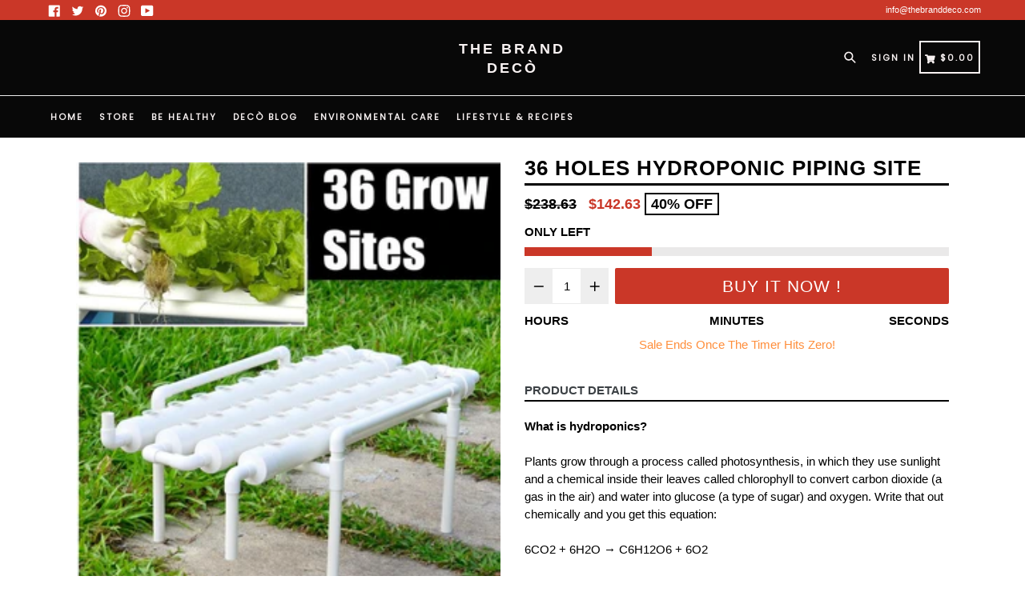

--- FILE ---
content_type: text/html; charset=utf-8
request_url: https://www.google.com/recaptcha/api2/aframe
body_size: 267
content:
<!DOCTYPE HTML><html><head><meta http-equiv="content-type" content="text/html; charset=UTF-8"></head><body><script nonce="5wYi_dkEPtJqlDoLRvpg9w">/** Anti-fraud and anti-abuse applications only. See google.com/recaptcha */ try{var clients={'sodar':'https://pagead2.googlesyndication.com/pagead/sodar?'};window.addEventListener("message",function(a){try{if(a.source===window.parent){var b=JSON.parse(a.data);var c=clients[b['id']];if(c){var d=document.createElement('img');d.src=c+b['params']+'&rc='+(localStorage.getItem("rc::a")?sessionStorage.getItem("rc::b"):"");window.document.body.appendChild(d);sessionStorage.setItem("rc::e",parseInt(sessionStorage.getItem("rc::e")||0)+1);localStorage.setItem("rc::h",'1769229043716');}}}catch(b){}});window.parent.postMessage("_grecaptcha_ready", "*");}catch(b){}</script></body></html>

--- FILE ---
content_type: text/javascript
request_url: https://thebranddeco.com/cdn/shop/t/27/assets/jquery.countdownTimer_2hours_custom.js?v=154369174761143287531633460459
body_size: 1761
content:
!function(t){function n(n,u){var l=t.extend({},t.fn.countdowntimer.defaults,u);(n=n).addClass("style");var H,M,h,v;if(H=l.size,M=l.borderColor,h=l.fontColor,v=l.backgroundColor,void 0!=u.regexpMatchFormat&&void 0!=u.regexpReplaceWith&&void 0==u.timeSeparator&&(window["regexpMatchFormat_"+n.attr("id")]=u.regexpMatchFormat,window["regexpReplaceWith_"+n.attr("id")]=u.regexpReplaceWith),void 0!=u.borderColor||void 0!=u.fontColor||void 0!=u.backgroundColor){var g={background:v,color:h,"border-color":M};n.css(g)}else n.addClass("colorDefinition");if(void 0!=u.size)switch(H){case"xl":n.addClass("size_xl");break;case"lg":n.addClass("size_lg");break;case"md":n.addClass("size_md");break;case"sm":n.addClass("size_sm");break;case"xs":n.addClass("size_xs")}else"sm"==H&&n.addClass("size_sm");if(void 0!=u.startDate||void 0!=u.dateAndTime||void 0!=u.currentTime||void 0==u.hours&&void 0==u.minutes&&void 0==u.seconds)if(void 0!=u.startDate&&void 0!=u.dateAndTime&&void 0==u.currentTime){startDate="",endDate="",timer_startDate="",window["startDate"+n.attr("id")]=new Date(l.startDate),window["endDate"+n.attr("id")]=new Date(l.dateAndTime),a(n,l,p="withStart"),window["timer_startDate"+n.attr("id")]=setInterval(function(){a(n,l,p)},1e3*l.tickInterval)}else if(void 0==u.startDate&&void 0!=u.dateAndTime&&void 0==u.currentTime){startTime="",dateTime="",timer_givenDate="";var p,I=l.startDate.getHours()<10?"0"+l.startDate.getHours():l.startDate.getHours(),k=l.startDate.getMinutes()<10?"0"+l.startDate.getMinutes():l.startDate.getMinutes(),f=l.startDate.getSeconds()<10?"0"+l.startDate.getSeconds():l.startDate.getSeconds(),D=l.startDate.getMonth()+1<10?"0"+(l.startDate.getMonth()+1):l.startDate.getMonth()+1,x=l.startDate.getDate()<10?"0"+l.startDate.getDate():l.startDate.getDate(),T=l.startDate.getFullYear();window["startTime"+n.attr("id")]=new Date(T+"/"+D+"/"+x+" "+I+":"+k+":"+f),window["dateTime"+n.attr("id")]=new Date(l.dateAndTime),a(n,l,p="withnoStart"),window["timer_givenDate"+n.attr("id")]=setInterval(function(){a(n,l,p)},1e3*l.tickInterval)}else void 0!=u.currentTime?(currentTime="",timer_currentDate="",window["currentTime"+n.attr("id")]=l.currentTime,_(n,l),window["timer_currentDate"+n.attr("id")]=setInterval(function(){_(n,l)},1e3*l.tickInterval)):(countSeconds="",timer_secondsTimer="",window["countSeconds"+n.attr("id")]=l.seconds,window["timer_secondsTimer"+n.attr("id")]=setInterval(function(){var t,e;e=(t=n).attr("id"),window["countSeconds"+e].toString().length<2&&(window["countSeconds"+e]="0"+window["countSeconds"+e]),c(t,window["countSeconds"+e]+" sec"),window["countSeconds"+e]--,-1==window["countSeconds"+e]&&(delete window["countSeconds"+e],clearInterval(window["timer_secondsTimer"+e])),e=null},1e3));else void 0!=u.hours&&void 0==u.minutes&&void 0==u.seconds?(hours_H="",minutes_H="",seconds_H="",timer_H="",window["hours_H"+n.attr("id")]=l.hours,window["minutes_H"+n.attr("id")]=l.minutes,window["seconds_H"+n.attr("id")]=l.seconds,void 0!=u.pauseButton&&S(n,"H",l,e),void 0!=u.stopButton&&m(n,"H",l,e),e(n,l),window["timer_H"+n.attr("id")]=setInterval(function(){e(n,l)},1e3*l.tickInterval)):void 0==u.hours&&void 0!=u.minutes&&void 0==u.seconds?(hours_M="",minutes_M="",seconds_M="",timer_M="",window["hours_M"+n.attr("id")]=l.hours,window["minutes_M"+n.attr("id")]=l.minutes,window["seconds_M"+n.attr("id")]=l.seconds,void 0!=u.pauseButton&&S(n,"M",l,o),void 0!=u.stopButton&&m(n,"M",l,o),o(n,l),window["timer_M"+n.attr("id")]=setInterval(function(){o(n,l)},1e3*l.tickInterval)):void 0==u.hours&&void 0==u.minutes&&void 0!=u.seconds?(hours_S="",minutes_S="",seconds_S="",timer_S="",window["hours_S"+n.attr("id")]=l.hours,window["minutes_S"+n.attr("id")]=l.minutes,window["seconds_S"+n.attr("id")]=l.seconds,void 0!=u.pauseButton&&S(n,"S",l,i),void 0!=u.stopButton&&m(n,"S",l,i),i(n,l),window["timer_S"+n.attr("id")]=setInterval(function(){i(n,l)},1e3*l.tickInterval)):void 0!=u.hours&&void 0!=u.minutes&&void 0==u.seconds?(hours_HM="",minutes_HM="",seconds_HM="",timer_HM="",window["hours_HM"+n.attr("id")]=l.hours,window["minutes_HM"+n.attr("id")]=l.minutes,window["seconds_HM"+n.attr("id")]=l.seconds,void 0!=u.pauseButton&&S(n,"HM",l,w),void 0!=u.stopButton&&m(n,"HM",l,w),w(n,l),window["timer_HM"+n.attr("id")]=setInterval(function(){w(n,l)},1e3*l.tickInterval)):void 0==u.hours&&void 0!=u.minutes&&void 0!=u.seconds?(hours_MS="",minutes_MS="",seconds_MS="",timer_MS="",window["hours_MS"+n.attr("id")]=l.hours,window["minutes_MS"+n.attr("id")]=l.minutes,window["seconds_MS"+n.attr("id")]=l.seconds,void 0!=u.pauseButton&&S(n,"MS",l,d),void 0!=u.stopButton&&m(n,"MS",l,d),d(n,l),window["timer_MS"+n.attr("id")]=setInterval(function(){d(n,l)},1e3*l.tickInterval)):void 0!=u.hours&&void 0==u.minutes&&void 0!=u.seconds?(hours_HS="",minutes_HS="",seconds_HS="",timer_HS="",window["hours_HS"+n.attr("id")]=l.hours,window["minutes_HS"+n.attr("id")]=l.minutes,window["seconds_HS"+n.attr("id")]=l.seconds,void 0!=u.pauseButton&&S(n,"HS",l,s),void 0!=u.stopButton&&m(n,"HS",l,s),s(n,l),window["timer_HS"+n.attr("id")]=setInterval(function(){s(n,l)},1e3*l.tickInterval)):void 0!=u.hours&&void 0!=u.minutes&&void 0!=u.seconds&&(hours_HMS="",minutes_HMS="",seconds_HMS="",timer_HMS="",window["hours_HMS"+n.attr("id")]=l.hours,window["minutes_HMS"+n.attr("id")]=l.minutes,window["seconds_HMS"+n.attr("id")]=l.seconds,void 0!=u.pauseButton&&S(n,"HMS",l,r),void 0!=u.stopButton&&m(n,"HMS",l,r),r(n,l),window["timer_HMS"+n.attr("id")]=setInterval(function(){r(n,l)},1e3*l.tickInterval))}function e(t,n){var e=t.attr("id");window["minutes_H"+e]==n.minutes&&window["seconds_H"+e]==n.seconds&&window["hours_H"+e]==n.hours?(window["hours_H"+e].toString().length<2&&(window["hours_H"+e]="0"+window["hours_H"+e]),c(t,window["hours_H"+e]+n.timeSeparator+"00"+n.timeSeparator+"00"),window["seconds_H"+e]=60-n.tickInterval,window["minutes_H"+e]=59,0!=window["hours_H"+e]?window["hours_H"+e]--:(delete window["hours_H"+e],delete window["minutes_H"+e],delete window["seconds_H"+e],clearInterval(window["timer_H"+e]),u(t,n))):(window["hours_H"+e].toString().length<2&&(window["hours_H"+e]="0"+window["hours_H"+e]),window["minutes_H"+e].toString().length<2&&(window["minutes_H"+e]="0"+window["minutes_H"+e]),window["seconds_H"+e].toString().length<2&&(window["seconds_H"+e]="0"+window["seconds_H"+e]),c(t,window["hours_H"+e]+n.timeSeparator+window["minutes_H"+e]+n.timeSeparator+window["seconds_H"+e]),window["seconds_H"+e]-=n.tickInterval,0!=window["minutes_H"+e]&&window["seconds_H"+e]<0&&(window["minutes_H"+e]--,window["seconds_H"+e]=60-n.tickInterval),0==window["minutes_H"+e]&&window["seconds_H"+e]<0&&0!=window["hours_H"+e]&&(window["hours_H"+e]--,window["minutes_H"+e]=59,window["seconds_H"+e]=60-n.tickInterval),0==window["minutes_H"+e]&&window["seconds_H"+e]<0&&0==window["hours_H"+e]&&(delete window["hours_H"+e],delete window["minutes_H"+e],delete window["seconds_H"+e],clearInterval(window["timer_H"+e]),u(t,n))),e=null}function o(t,n){var e=t.attr("id");window["minutes_M"+e]==n.minutes&&window["seconds_M"+e]==n.seconds?(window["minutes_M"+e].toString().length<2&&(window["minutes_M"+e]="0"+window["minutes_M"+e]),c(t,window["minutes_M"+e]+n.timeSeparator+"00"),window["seconds_M"+e]=60-n.tickInterval,0!=window["minutes_M"+e]?window["minutes_M"+e]--:(delete window["hours_M"+e],delete window["minutes_M"+e],delete window["seconds_M"+e],clearInterval(window["timer_M"+e]),u(t,n))):(window["minutes_M"+e].toString().length<2&&(window["minutes_M"+e]="0"+window["minutes_M"+e]),window["seconds_M"+e].toString().length<2&&(window["seconds_M"+e]="0"+window["seconds_M"+e]),c(t,window["minutes_M"+e]+n.timeSeparator+window["seconds_M"+e]),window["seconds_M"+e]-=n.tickInterval,0!=window["minutes_M"+e]&&window["seconds_M"+e]<0&&(window["minutes_M"+e]--,window["seconds_M"+e]=60-n.tickInterval),0==window["minutes_M"+e]&&window["seconds_M"+e]<0&&(delete window["hours_M"+e],delete window["minutes_M"+e],delete window["seconds_M"+e],clearInterval(window["timer_M"+e]),u(t,n))),e=null}function i(t,n){var e=t.attr("id");window["seconds_S"+e].toString().length<2&&(window["seconds_S"+e]="0"+window["seconds_S"+e]),c(t,window["seconds_S"+e]+" sec"),window["seconds_S"+e]-=n.tickInterval,window["seconds_S"+e]<0&&(delete window["hours_S"+e],delete window["minutes_S"+e],delete window["seconds_S"+e],clearInterval(window["timer_S"+e]),u(t,n)),e=null}function w(t,n){var e=t.attr("id");window["minutes_HM"+e]==n.minutes&&window["hours_HM"+e]==n.hours?(window["hours_HM"+e].toString().length<2&&(window["hours_HM"+e]="0"+window["hours_HM"+e]),window["minutes_HM"+e].toString().length<2&&(window["minutes_HM"+e]="0"+window["minutes_HM"+e]),c(t,window["hours_HM"+e]+n.timeSeparator+window["minutes_HM"+e]+n.timeSeparator+"00"),0!=window["hours_HM"+e]&&0==window["minutes_HM"+e]?(window["hours_HM"+e]--,window["minutes_HM"+e]=59,window["seconds_HM"+e]=60-n.tickInterval):(0==window["hours_HM"+e]&&window["minutes_HM"+e],window["seconds_HM"+e]=60-n.tickInterval,window["minutes_HM"+e]--),0==window["hours_HM"+e]&&0==window["minutes_HM"+e]&&60==window["seconds_HM"+e]&&(delete window["hours_HM"+e],delete window["minutes_HM"+e],delete window["seconds_HM"+e],clearInterval(window["timer_HM"+e]),u(t,n))):(window["hours_HM"+e].toString().length<2&&(window["hours_HM"+e]="0"+window["hours_HM"+e]),window["minutes_HM"+e].toString().length<2&&(window["minutes_HM"+e]="0"+window["minutes_HM"+e]),window["seconds_HM"+e].toString().length<2&&(window["seconds_HM"+e]="0"+window["seconds_HM"+e]),c(t,window["hours_HM"+e]+n.timeSeparator+window["minutes_HM"+e]+n.timeSeparator+window["seconds_HM"+e]),window["seconds_HM"+e]-=n.tickInterval,0!=window["minutes_HM"+e]&&window["seconds_HM"+e]<0&&(window["minutes_HM"+e]--,window["seconds_HM"+e]=60-n.tickInterval),0==window["minutes_HM"+e]&&window["seconds_HM"+e]<0&&0!=window["hours_HM"+e]&&(window["hours_HM"+e]--,window["minutes_HM"+e]=59,window["seconds_HM"+e]=60-n.tickInterval),0==window["minutes_HM"+e]&&window["seconds_HM"+e]<0&&0==window["hours_HM"+e]&&(delete window["hours_HM"+e],delete window["minutes_HM"+e],delete window["seconds_HM"+e],clearInterval(window["timer_HM"+e]),u(t,n))),e=null}function d(t,n){var e=t.attr("id");window["minutes_MS"+e]==n.minutes&&window["seconds_MS"+e]==n.seconds?(window["minutes_MS"+e].toString().length<2&&(window["minutes_MS"+e]="0"+window["minutes_MS"+e]),window["seconds_MS"+e].toString().length<2&&(window["seconds_MS"+e]="0"+window["seconds_MS"+e]),c(t,window["minutes_MS"+e]+n.timeSeparator+window["seconds_MS"+e]),0!=window["minutes_MS"+e]&&0==window["seconds_MS"+e]?(window["minutes_MS"+e]--,window["seconds_MS"+e]=60-n.tickInterval):0==window["minutes_MS"+e]&&0==window["seconds_MS"+e]?(delete window["hours_MS"+e],delete window["minutes_MS"+e],delete window["seconds_MS"+e],clearInterval(window["timer_MS"+e]),u(t,n)):window["seconds_MS"+e]-=n.tickInterval):(window["minutes_MS"+e].toString().length<2&&(window["minutes_MS"+e]="0"+window["minutes_MS"+e]),window["seconds_MS"+e].toString().length<2&&(window["seconds_MS"+e]="0"+window["seconds_MS"+e]),c(t,window["minutes_MS"+e]+n.timeSeparator+window["seconds_MS"+e]),window["seconds_MS"+e]-=n.tickInterval,0!=window["minutes_MS"+e]&&window["seconds_MS"+e]<0&&(window["minutes_MS"+e]--,window["seconds_MS"+e]=60-n.tickInterval),0==window["minutes_MS"+e]&&window["seconds_MS"+e]<0&&(delete window["hours_MS"+e],delete window["minutes_MS"+e],delete window["seconds_MS"+e],clearInterval(window["timer_MS"+e]),u(t,n))),e=null}function s(t,n){var e=t.attr("id");window["seconds_HS"+e]==n.seconds&&window["hours_HS"+e]==n.hours?(window["hours_HS"+e].toString().length<2&&(window["hours_HS"+e]="0"+window["hours_HS"+e]),window["seconds_HS"+e].toString().length<2&&(window["seconds_HS"+e]="0"+window["seconds_HS"+e]),c(t,window["hours_HS"+e]+n.timeSeparator+"00"+n.timeSeparator+window["seconds_HS"+e]),0==window["hours_HS"+e]&&0==window["seconds_HS"+e]?(delete window["hours_HS"+e],delete window["minutes_HS"+e],delete window["seconds_HS"+e],clearInterval(window["timer_HS"+e]),u(t,n)):0!=window["hours_HS"+e]&&0==window["seconds_HS"+e]?(window["hours_HS"+e]--,window["minutes_HS"+e]=59,window["seconds_HS"+e]=60-n.tickInterval):window["seconds_HS"+e]-=n.tickInterval):(window["hours_HS"+e].toString().length<2&&(window["hours_HS"+e]="0"+window["hours_HS"+e]),window["minutes_HS"+e].toString().length<2&&(window["minutes_HS"+e]="0"+window["minutes_HS"+e]),window["seconds_HS"+e].toString().length<2&&(window["seconds_HS"+e]="0"+window["seconds_HS"+e]),c(t,window["hours_HS"+e]+n.timeSeparator+window["minutes_HS"+e]+n.timeSeparator+window["seconds_HS"+e]),window["seconds_HS"+e]-=n.tickInterval,0!=window["minutes_HS"+e]&&window["seconds_HS"+e]<0&&(window["minutes_HS"+e]--,window["seconds_HS"+e]=60-n.tickInterval),0==window["minutes_HS"+e]&&window["seconds_HS"+e]<0&&0!=window["hours_HS"+e]&&(window["hours_HS"+e]--,window["minutes_HS"+e]=59,window["seconds_HS"+e]=60-n.tickInterval),0==window["minutes_HS"+e]&&window["seconds_HS"+e]<0&&0==window["hours_HS"+e]&&(delete window["hours_HS"+e],delete window["minutes_HS"+e],delete window["seconds_HS"+e],clearInterval(window["timer_HS"+e]),u(t,n))),e=null}function r(t,n){var e=t.attr("id");document.cookie="hours="+window["hours_HMS"+e],document.cookie="minutes="+window["minutes_HMS"+e],document.cookie="seconds="+window["seconds_HMS"+e],window["minutes_HMS"+e]==n.minutes&&window["seconds_HMS"+e]==n.seconds&&window["hours_HMS"+e]==n.hours?(window["hours_HMS"+e].toString().length<2&&(window["hours_HMS"+e]="0"+window["hours_HMS"+e]),window["minutes_HMS"+e].toString().length<2&&(window["minutes_HMS"+e]="0"+window["minutes_HMS"+e]),window["seconds_HMS"+e].toString().length<2&&(window["seconds_HMS"+e]="0"+window["seconds_HMS"+e]),c(t,"<samp class='hour_timer text-left'>"+window["hours_HMS"+e]+"</samp>"+n.timeSeparator+"<samp class='minute_timer'>"+window["minutes_HMS"+e]+"</samp>"+n.timeSeparator+"<samp class='second_timer text-right'>"+window["seconds_HMS"+e]+"</samp>"),0==window["hours_HMS"+e]&&0==window["minutes_HMS"+e]&&0==window["seconds_HMS"+e]?(delete window["hours_HMS"+e],delete window["minutes_HMS"+e],delete window["seconds_HMS"+e],clearInterval(window["timer_HMS"+e]),u(t,n)):0!=window["hours_HMS"+e]&&0==window["minutes_HMS"+e]&&0==window["seconds_HMS"+e]?(window["hours_HMS"+e]--,window["minutes_HMS"+e]=59,window["seconds_HMS"+e]=60-n.tickInterval):0==window["hours_HMS"+e]&&0!=window["minutes_HMS"+e]&&0==window["seconds_HMS"+e]?(window["minutes_HMS"+e]--,window["seconds_HMS"+e]=60-n.tickInterval):0!=window["hours_HMS"+e]&&0!=window["minutes_HMS"+e]&&0==window["seconds_HMS"+e]?(window["minutes_HMS"+e]--,window["seconds_HMS"+e]=60-n.tickInterval):window["seconds_HMS"+e]-=n.tickInterval):(window["hours_HMS"+e].toString().length<2&&(window["hours_HMS"+e]="0"+window["hours_HMS"+e]),window["minutes_HMS"+e].toString().length<2&&(window["minutes_HMS"+e]="0"+window["minutes_HMS"+e]),window["seconds_HMS"+e].toString().length<2&&(window["seconds_HMS"+e]="0"+window["seconds_HMS"+e]),c(t,"<samp class='hour_timer text-left'>"+window["hours_HMS"+e]+"</samp>"+n.timeSeparator+"<samp class='minute_timer'>"+window["minutes_HMS"+e]+"</samp>"+n.timeSeparator+"<samp class='second_timer text-right'>"+window["seconds_HMS"+e]+"</samp>"),window["seconds_HMS"+e]-=n.tickInterval,0!=window["minutes_HMS"+e]&&window["seconds_HMS"+e]<0&&(window["minutes_HMS"+e]--,window["seconds_HMS"+e]=60-n.tickInterval),0==window["minutes_HMS"+e]&&window["seconds_HMS"+e]<0&&0!=window["hours_HMS"+e]&&(window["hours_HMS"+e]--,window["minutes_HMS"+e]=59,window["seconds_HMS"+e]=60-n.tickInterval),0==window["minutes_HMS"+e]&&window["seconds_HMS"+e]<0&&0==window["hours_HMS"+e]&&(delete window["hours_HMS"+e],delete window["minutes_HMS"+e],delete window["seconds_HMS"+e],clearInterval(window["timer_HMS"+e]),u(t,n))),e=null}function a(t,n,e){var o=t.attr("id"),i="withnoStart"==e?window["dateTime"+o]:window["endDate"+o],w="withnoStart"==e?window["startTime"+o]:window["startDate"+o],d=Math.floor((i-w)/864e5),s=Math.floor((i-w)%864e5/36e5),r=Math.floor((i-w)%864e5/6e4)%60,a=Math.floor((i-w)%864e5/1e3)%60%60;i-w>0?(d.toString().length<2&&(d="0"+d),s.toString().length<2&&(s="0"+s),r.toString().length<2&&(r="0"+r),a.toString().length<2&&(a="0"+a),c(t,d+n.timeSeparator+s+n.timeSeparator+r+n.timeSeparator+a),"withnoStart"==e?window["startTime"+o].setSeconds(window["startTime"+o].getSeconds()+n.tickInterval):window["startDate"+o].setSeconds(window["startDate"+o].getSeconds()+n.tickInterval)):(c(t,"00"+n.timeSeparator+"00"+n.timeSeparator+"00"+n.timeSeparator+"00"),"withnoStart"==e?(delete window["dateTime"+o],delete window["startTime"+o],clearInterval(window["timer_givenDate"+o])):"withStart"==e&&(delete window["startDate"+o],delete window["endDate"+o],clearInterval(window["timer_startDate"+o])),u(t,n)),o=null}function _(t,n){if(1==window["currentTime"+t.attr("id")]){var e=new Date,o=e.getHours(),i=e.getMinutes(),w=e.getSeconds();o.toString().length<2&&(o="0"+o),i.toString().length<2&&(i="0"+i),w.toString().length<2&&(w="0"+w),c(t,o+n.timeSeparator+i+n.timeSeparator+w)}else alert("Set Current Time option.")}function u(n,e){null!=e.timeUp&&1==t.isFunction(e.timeUp)&&e.timeUp.apply(n,[]),null!=e.expiryUrl&&(window.location=e.expiryUrl)}function c(t,n){var e=n;if(void 0!==window["regexpMatchFormat_"+t.attr("id")]&&void 0!==window["regexpReplaceWith_"+t.attr("id")]){var o=new RegExp(window["regexpMatchFormat_"+t.attr("id")]);e=n.replace(o,window["regexpReplaceWith_"+t.attr("id")])}t.html(e)}function S(n,e,o,i){t("#"+o.pauseButton).click(function(){"resume"!=t(this).val()?(t("#"+o.pauseButton).val("resume").text("Resume"),clearInterval(window["timer_"+e+n.attr("id")])):"resume"==t(this).val()&&(t("#"+o.pauseButton).val("pause").text("Pause"),window["timer_"+e+n.attr("id")]=setInterval(function(){i(n,o)},1e3*o.tickInterval))})}function m(n,e,o,i){t("#"+o.stopButton).click(function(){"start"!=t(this).val()?(t("#"+o.stopButton).val("start").text("Start"),clearInterval(window["timer_"+e+n.attr("id")]),window["hours_"+e+n.attr("id")]=o.hours,window["minutes_"+e+n.attr("id")]=o.minutes,window["seconds_"+e+n.attr("id")]=o.seconds,i(n,o)):"start"==t(this).val()&&(t("#"+o.stopButton).val("stop").text("Stop"),window["timer_"+e+n.attr("id")]=setInterval(function(){i(n,o)},1e3*o.tickInterval))})}t.fn.countdowntimer=function(e){return this.each(function(){n(t(this),e)})},t.fn.countdowntimer.defaults={hours:0,minutes:0,seconds:60,startDate:new Date,dateAndTime:new Date("0000/00/00 00:00:00"),currentTime:!1,size:"sm",borderColor:"#F0068E",fontColor:"#FFFFFF",backgroundColor:"#000000",timeSeparator:"<span>:</span>",tickInterval:1,timeUp:null,expiryUrl:null,regexpMatchFormat:null,regexpReplaceWith:null,pauseButton:null,stopButton:null}}(jQuery);